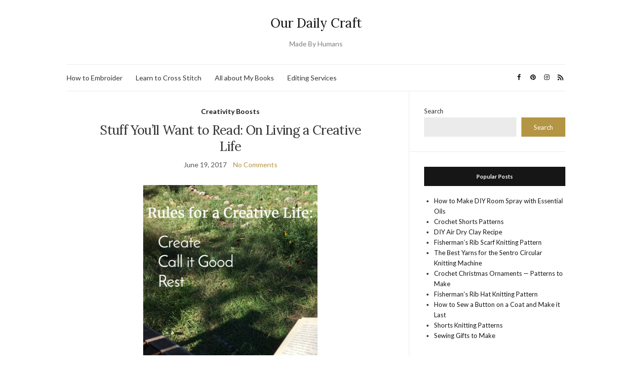

--- FILE ---
content_type: text/html; charset=UTF-8
request_url: https://www.ourdailycraft.com/2017/06/19/stuff-youll-want-read-living-creative-life/
body_size: 20791
content:
<!doctype html>
<html lang="en-US">
<head>
	<meta charset="UTF-8">
	<meta name="viewport" content="width=device-width, initial-scale=1">
	<link rel="profile" href="http://gmpg.org/xfn/11">
	<link rel="pingback" href="https://www.ourdailycraft.com/xmlrpc.php">

	<meta name='robots' content='index, follow, max-image-preview:large, max-snippet:-1, max-video-preview:-1' />

	<!-- This site is optimized with the Yoast SEO plugin v26.5 - https://yoast.com/wordpress/plugins/seo/ -->
	<title>Stuff You&#039;ll Want to Read: On Living a Creative Life - Our Daily Craft</title>
	<meta name="description" content="These great reads will keep you inspired about living a creative life and remind you you shouldn&#039;t care what anyone thinks about your work (including you)." />
	<link rel="canonical" href="https://www.ourdailycraft.com/2017/06/19/stuff-youll-want-read-living-creative-life/" />
	<meta property="og:locale" content="en_US" />
	<meta property="og:type" content="article" />
	<meta property="og:title" content="Stuff You&#039;ll Want to Read: On Living a Creative Life - Our Daily Craft" />
	<meta property="og:description" content="These great reads will keep you inspired about living a creative life and remind you you shouldn&#039;t care what anyone thinks about your work (including you)." />
	<meta property="og:url" content="https://www.ourdailycraft.com/2017/06/19/stuff-youll-want-read-living-creative-life/" />
	<meta property="og:site_name" content="Our Daily Craft" />
	<meta property="article:publisher" content="http://facebook.com/OurDailyCraft" />
	<meta property="article:published_time" content="2017-06-19T17:28:07+00:00" />
	<meta property="article:modified_time" content="2018-03-14T14:59:51+00:00" />
	<meta property="og:image" content="https://www.ourdailycraft.com/wp-content/uploads/2017/06/creative-life.jpg" />
	<meta property="og:image:width" content="798" />
	<meta property="og:image:height" content="1065" />
	<meta property="og:image:type" content="image/jpeg" />
	<meta name="author" content="Sarah White" />
	<meta name="twitter:card" content="summary_large_image" />
	<meta name="twitter:creator" content="@Sarah_E_White" />
	<meta name="twitter:site" content="@Sarah_E_White" />
	<meta name="twitter:label1" content="Written by" />
	<meta name="twitter:data1" content="Sarah White" />
	<meta name="twitter:label2" content="Est. reading time" />
	<meta name="twitter:data2" content="3 minutes" />
	<script type="application/ld+json" class="yoast-schema-graph">{"@context":"https://schema.org","@graph":[{"@type":"WebPage","@id":"https://www.ourdailycraft.com/2017/06/19/stuff-youll-want-read-living-creative-life/","url":"https://www.ourdailycraft.com/2017/06/19/stuff-youll-want-read-living-creative-life/","name":"Stuff You'll Want to Read: On Living a Creative Life - Our Daily Craft","isPartOf":{"@id":"https://www.ourdailycraft.com/#website"},"primaryImageOfPage":{"@id":"https://www.ourdailycraft.com/2017/06/19/stuff-youll-want-read-living-creative-life/#primaryimage"},"image":{"@id":"https://www.ourdailycraft.com/2017/06/19/stuff-youll-want-read-living-creative-life/#primaryimage"},"thumbnailUrl":"https://www.ourdailycraft.com/wp-content/uploads/2017/06/creative-life.jpg","datePublished":"2017-06-19T17:28:07+00:00","dateModified":"2018-03-14T14:59:51+00:00","author":{"@id":"https://www.ourdailycraft.com/#/schema/person/afbe20a09787f600aacb7a954c7f4944"},"description":"These great reads will keep you inspired about living a creative life and remind you you shouldn't care what anyone thinks about your work (including you).","breadcrumb":{"@id":"https://www.ourdailycraft.com/2017/06/19/stuff-youll-want-read-living-creative-life/#breadcrumb"},"inLanguage":"en-US","potentialAction":[{"@type":"ReadAction","target":["https://www.ourdailycraft.com/2017/06/19/stuff-youll-want-read-living-creative-life/"]}]},{"@type":"ImageObject","inLanguage":"en-US","@id":"https://www.ourdailycraft.com/2017/06/19/stuff-youll-want-read-living-creative-life/#primaryimage","url":"https://www.ourdailycraft.com/wp-content/uploads/2017/06/creative-life.jpg","contentUrl":"https://www.ourdailycraft.com/wp-content/uploads/2017/06/creative-life.jpg","width":798,"height":1065,"caption":"Thanks for the wisdom, Glennon!"},{"@type":"BreadcrumbList","@id":"https://www.ourdailycraft.com/2017/06/19/stuff-youll-want-read-living-creative-life/#breadcrumb","itemListElement":[{"@type":"ListItem","position":1,"name":"Home","item":"https://www.ourdailycraft.com/"},{"@type":"ListItem","position":2,"name":"Stuff You&#8217;ll Want to Read: On Living a Creative Life"}]},{"@type":"WebSite","@id":"https://www.ourdailycraft.com/#website","url":"https://www.ourdailycraft.com/","name":"Our Daily Craft","description":"Made By Humans","potentialAction":[{"@type":"SearchAction","target":{"@type":"EntryPoint","urlTemplate":"https://www.ourdailycraft.com/?s={search_term_string}"},"query-input":{"@type":"PropertyValueSpecification","valueRequired":true,"valueName":"search_term_string"}}],"inLanguage":"en-US"},{"@type":"Person","@id":"https://www.ourdailycraft.com/#/schema/person/afbe20a09787f600aacb7a954c7f4944","name":"Sarah White","image":{"@type":"ImageObject","inLanguage":"en-US","@id":"https://www.ourdailycraft.com/#/schema/person/image/","url":"https://secure.gravatar.com/avatar/78761c1a8a83a4de112aa4ae873ea1dae48484b24a3a7c3ada493c51801d07b0?s=96&d=identicon&r=g","contentUrl":"https://secure.gravatar.com/avatar/78761c1a8a83a4de112aa4ae873ea1dae48484b24a3a7c3ada493c51801d07b0?s=96&d=identicon&r=g","caption":"Sarah White"},"sameAs":["http://ourdailycraft.com"],"url":"https://www.ourdailycraft.com/author/sarah/"}]}</script>
	<!-- / Yoast SEO plugin. -->


<link rel='dns-prefetch' href='//scripts.mediavine.com' />
<link rel='dns-prefetch' href='//www.ourdailycraft.com' />
<link rel='dns-prefetch' href='//www.googletagmanager.com' />
<link rel='dns-prefetch' href='//pagead2.googlesyndication.com' />
<link rel="alternate" type="application/rss+xml" title="Our Daily Craft &raquo; Feed" href="https://www.ourdailycraft.com/feed/" />
<link rel="alternate" type="application/rss+xml" title="Our Daily Craft &raquo; Comments Feed" href="https://www.ourdailycraft.com/comments/feed/" />
<link rel="alternate" type="application/rss+xml" title="Our Daily Craft &raquo; Stuff You&#8217;ll Want to Read: On Living a Creative Life Comments Feed" href="https://www.ourdailycraft.com/2017/06/19/stuff-youll-want-read-living-creative-life/feed/" />
<link rel="alternate" title="oEmbed (JSON)" type="application/json+oembed" href="https://www.ourdailycraft.com/wp-json/oembed/1.0/embed?url=https%3A%2F%2Fwww.ourdailycraft.com%2F2017%2F06%2F19%2Fstuff-youll-want-read-living-creative-life%2F" />
<link rel="alternate" title="oEmbed (XML)" type="text/xml+oembed" href="https://www.ourdailycraft.com/wp-json/oembed/1.0/embed?url=https%3A%2F%2Fwww.ourdailycraft.com%2F2017%2F06%2F19%2Fstuff-youll-want-read-living-creative-life%2F&#038;format=xml" />
<style id='wp-img-auto-sizes-contain-inline-css' type='text/css'>
img:is([sizes=auto i],[sizes^="auto," i]){contain-intrinsic-size:3000px 1500px}
/*# sourceURL=wp-img-auto-sizes-contain-inline-css */
</style>
<style id='wp-emoji-styles-inline-css' type='text/css'>

	img.wp-smiley, img.emoji {
		display: inline !important;
		border: none !important;
		box-shadow: none !important;
		height: 1em !important;
		width: 1em !important;
		margin: 0 0.07em !important;
		vertical-align: -0.1em !important;
		background: none !important;
		padding: 0 !important;
	}
/*# sourceURL=wp-emoji-styles-inline-css */
</style>
<style id='wp-block-library-inline-css' type='text/css'>
:root{--wp-block-synced-color:#7a00df;--wp-block-synced-color--rgb:122,0,223;--wp-bound-block-color:var(--wp-block-synced-color);--wp-editor-canvas-background:#ddd;--wp-admin-theme-color:#007cba;--wp-admin-theme-color--rgb:0,124,186;--wp-admin-theme-color-darker-10:#006ba1;--wp-admin-theme-color-darker-10--rgb:0,107,160.5;--wp-admin-theme-color-darker-20:#005a87;--wp-admin-theme-color-darker-20--rgb:0,90,135;--wp-admin-border-width-focus:2px}@media (min-resolution:192dpi){:root{--wp-admin-border-width-focus:1.5px}}.wp-element-button{cursor:pointer}:root .has-very-light-gray-background-color{background-color:#eee}:root .has-very-dark-gray-background-color{background-color:#313131}:root .has-very-light-gray-color{color:#eee}:root .has-very-dark-gray-color{color:#313131}:root .has-vivid-green-cyan-to-vivid-cyan-blue-gradient-background{background:linear-gradient(135deg,#00d084,#0693e3)}:root .has-purple-crush-gradient-background{background:linear-gradient(135deg,#34e2e4,#4721fb 50%,#ab1dfe)}:root .has-hazy-dawn-gradient-background{background:linear-gradient(135deg,#faaca8,#dad0ec)}:root .has-subdued-olive-gradient-background{background:linear-gradient(135deg,#fafae1,#67a671)}:root .has-atomic-cream-gradient-background{background:linear-gradient(135deg,#fdd79a,#004a59)}:root .has-nightshade-gradient-background{background:linear-gradient(135deg,#330968,#31cdcf)}:root .has-midnight-gradient-background{background:linear-gradient(135deg,#020381,#2874fc)}:root{--wp--preset--font-size--normal:16px;--wp--preset--font-size--huge:42px}.has-regular-font-size{font-size:1em}.has-larger-font-size{font-size:2.625em}.has-normal-font-size{font-size:var(--wp--preset--font-size--normal)}.has-huge-font-size{font-size:var(--wp--preset--font-size--huge)}.has-text-align-center{text-align:center}.has-text-align-left{text-align:left}.has-text-align-right{text-align:right}.has-fit-text{white-space:nowrap!important}#end-resizable-editor-section{display:none}.aligncenter{clear:both}.items-justified-left{justify-content:flex-start}.items-justified-center{justify-content:center}.items-justified-right{justify-content:flex-end}.items-justified-space-between{justify-content:space-between}.screen-reader-text{border:0;clip-path:inset(50%);height:1px;margin:-1px;overflow:hidden;padding:0;position:absolute;width:1px;word-wrap:normal!important}.screen-reader-text:focus{background-color:#ddd;clip-path:none;color:#444;display:block;font-size:1em;height:auto;left:5px;line-height:normal;padding:15px 23px 14px;text-decoration:none;top:5px;width:auto;z-index:100000}html :where(.has-border-color){border-style:solid}html :where([style*=border-top-color]){border-top-style:solid}html :where([style*=border-right-color]){border-right-style:solid}html :where([style*=border-bottom-color]){border-bottom-style:solid}html :where([style*=border-left-color]){border-left-style:solid}html :where([style*=border-width]){border-style:solid}html :where([style*=border-top-width]){border-top-style:solid}html :where([style*=border-right-width]){border-right-style:solid}html :where([style*=border-bottom-width]){border-bottom-style:solid}html :where([style*=border-left-width]){border-left-style:solid}html :where(img[class*=wp-image-]){height:auto;max-width:100%}:where(figure){margin:0 0 1em}html :where(.is-position-sticky){--wp-admin--admin-bar--position-offset:var(--wp-admin--admin-bar--height,0px)}@media screen and (max-width:600px){html :where(.is-position-sticky){--wp-admin--admin-bar--position-offset:0px}}

/*# sourceURL=wp-block-library-inline-css */
</style><style id='wp-block-search-inline-css' type='text/css'>
.wp-block-search__button{margin-left:10px;word-break:normal}.wp-block-search__button.has-icon{line-height:0}.wp-block-search__button svg{height:1.25em;min-height:24px;min-width:24px;width:1.25em;fill:currentColor;vertical-align:text-bottom}:where(.wp-block-search__button){border:1px solid #ccc;padding:6px 10px}.wp-block-search__inside-wrapper{display:flex;flex:auto;flex-wrap:nowrap;max-width:100%}.wp-block-search__label{width:100%}.wp-block-search.wp-block-search__button-only .wp-block-search__button{box-sizing:border-box;display:flex;flex-shrink:0;justify-content:center;margin-left:0;max-width:100%}.wp-block-search.wp-block-search__button-only .wp-block-search__inside-wrapper{min-width:0!important;transition-property:width}.wp-block-search.wp-block-search__button-only .wp-block-search__input{flex-basis:100%;transition-duration:.3s}.wp-block-search.wp-block-search__button-only.wp-block-search__searchfield-hidden,.wp-block-search.wp-block-search__button-only.wp-block-search__searchfield-hidden .wp-block-search__inside-wrapper{overflow:hidden}.wp-block-search.wp-block-search__button-only.wp-block-search__searchfield-hidden .wp-block-search__input{border-left-width:0!important;border-right-width:0!important;flex-basis:0;flex-grow:0;margin:0;min-width:0!important;padding-left:0!important;padding-right:0!important;width:0!important}:where(.wp-block-search__input){appearance:none;border:1px solid #949494;flex-grow:1;font-family:inherit;font-size:inherit;font-style:inherit;font-weight:inherit;letter-spacing:inherit;line-height:inherit;margin-left:0;margin-right:0;min-width:3rem;padding:8px;text-decoration:unset!important;text-transform:inherit}:where(.wp-block-search__button-inside .wp-block-search__inside-wrapper){background-color:#fff;border:1px solid #949494;box-sizing:border-box;padding:4px}:where(.wp-block-search__button-inside .wp-block-search__inside-wrapper) .wp-block-search__input{border:none;border-radius:0;padding:0 4px}:where(.wp-block-search__button-inside .wp-block-search__inside-wrapper) .wp-block-search__input:focus{outline:none}:where(.wp-block-search__button-inside .wp-block-search__inside-wrapper) :where(.wp-block-search__button){padding:4px 8px}.wp-block-search.aligncenter .wp-block-search__inside-wrapper{margin:auto}.wp-block[data-align=right] .wp-block-search.wp-block-search__button-only .wp-block-search__inside-wrapper{float:right}
/*# sourceURL=https://www.ourdailycraft.com/wp-includes/blocks/search/style.min.css */
</style>
<style id='global-styles-inline-css' type='text/css'>
:root{--wp--preset--aspect-ratio--square: 1;--wp--preset--aspect-ratio--4-3: 4/3;--wp--preset--aspect-ratio--3-4: 3/4;--wp--preset--aspect-ratio--3-2: 3/2;--wp--preset--aspect-ratio--2-3: 2/3;--wp--preset--aspect-ratio--16-9: 16/9;--wp--preset--aspect-ratio--9-16: 9/16;--wp--preset--color--black: #000000;--wp--preset--color--cyan-bluish-gray: #abb8c3;--wp--preset--color--white: #ffffff;--wp--preset--color--pale-pink: #f78da7;--wp--preset--color--vivid-red: #cf2e2e;--wp--preset--color--luminous-vivid-orange: #ff6900;--wp--preset--color--luminous-vivid-amber: #fcb900;--wp--preset--color--light-green-cyan: #7bdcb5;--wp--preset--color--vivid-green-cyan: #00d084;--wp--preset--color--pale-cyan-blue: #8ed1fc;--wp--preset--color--vivid-cyan-blue: #0693e3;--wp--preset--color--vivid-purple: #9b51e0;--wp--preset--gradient--vivid-cyan-blue-to-vivid-purple: linear-gradient(135deg,rgb(6,147,227) 0%,rgb(155,81,224) 100%);--wp--preset--gradient--light-green-cyan-to-vivid-green-cyan: linear-gradient(135deg,rgb(122,220,180) 0%,rgb(0,208,130) 100%);--wp--preset--gradient--luminous-vivid-amber-to-luminous-vivid-orange: linear-gradient(135deg,rgb(252,185,0) 0%,rgb(255,105,0) 100%);--wp--preset--gradient--luminous-vivid-orange-to-vivid-red: linear-gradient(135deg,rgb(255,105,0) 0%,rgb(207,46,46) 100%);--wp--preset--gradient--very-light-gray-to-cyan-bluish-gray: linear-gradient(135deg,rgb(238,238,238) 0%,rgb(169,184,195) 100%);--wp--preset--gradient--cool-to-warm-spectrum: linear-gradient(135deg,rgb(74,234,220) 0%,rgb(151,120,209) 20%,rgb(207,42,186) 40%,rgb(238,44,130) 60%,rgb(251,105,98) 80%,rgb(254,248,76) 100%);--wp--preset--gradient--blush-light-purple: linear-gradient(135deg,rgb(255,206,236) 0%,rgb(152,150,240) 100%);--wp--preset--gradient--blush-bordeaux: linear-gradient(135deg,rgb(254,205,165) 0%,rgb(254,45,45) 50%,rgb(107,0,62) 100%);--wp--preset--gradient--luminous-dusk: linear-gradient(135deg,rgb(255,203,112) 0%,rgb(199,81,192) 50%,rgb(65,88,208) 100%);--wp--preset--gradient--pale-ocean: linear-gradient(135deg,rgb(255,245,203) 0%,rgb(182,227,212) 50%,rgb(51,167,181) 100%);--wp--preset--gradient--electric-grass: linear-gradient(135deg,rgb(202,248,128) 0%,rgb(113,206,126) 100%);--wp--preset--gradient--midnight: linear-gradient(135deg,rgb(2,3,129) 0%,rgb(40,116,252) 100%);--wp--preset--font-size--small: 13px;--wp--preset--font-size--medium: 20px;--wp--preset--font-size--large: 36px;--wp--preset--font-size--x-large: 42px;--wp--preset--spacing--20: 0.44rem;--wp--preset--spacing--30: 0.67rem;--wp--preset--spacing--40: 1rem;--wp--preset--spacing--50: 1.5rem;--wp--preset--spacing--60: 2.25rem;--wp--preset--spacing--70: 3.38rem;--wp--preset--spacing--80: 5.06rem;--wp--preset--shadow--natural: 6px 6px 9px rgba(0, 0, 0, 0.2);--wp--preset--shadow--deep: 12px 12px 50px rgba(0, 0, 0, 0.4);--wp--preset--shadow--sharp: 6px 6px 0px rgba(0, 0, 0, 0.2);--wp--preset--shadow--outlined: 6px 6px 0px -3px rgb(255, 255, 255), 6px 6px rgb(0, 0, 0);--wp--preset--shadow--crisp: 6px 6px 0px rgb(0, 0, 0);}:where(.is-layout-flex){gap: 0.5em;}:where(.is-layout-grid){gap: 0.5em;}body .is-layout-flex{display: flex;}.is-layout-flex{flex-wrap: wrap;align-items: center;}.is-layout-flex > :is(*, div){margin: 0;}body .is-layout-grid{display: grid;}.is-layout-grid > :is(*, div){margin: 0;}:where(.wp-block-columns.is-layout-flex){gap: 2em;}:where(.wp-block-columns.is-layout-grid){gap: 2em;}:where(.wp-block-post-template.is-layout-flex){gap: 1.25em;}:where(.wp-block-post-template.is-layout-grid){gap: 1.25em;}.has-black-color{color: var(--wp--preset--color--black) !important;}.has-cyan-bluish-gray-color{color: var(--wp--preset--color--cyan-bluish-gray) !important;}.has-white-color{color: var(--wp--preset--color--white) !important;}.has-pale-pink-color{color: var(--wp--preset--color--pale-pink) !important;}.has-vivid-red-color{color: var(--wp--preset--color--vivid-red) !important;}.has-luminous-vivid-orange-color{color: var(--wp--preset--color--luminous-vivid-orange) !important;}.has-luminous-vivid-amber-color{color: var(--wp--preset--color--luminous-vivid-amber) !important;}.has-light-green-cyan-color{color: var(--wp--preset--color--light-green-cyan) !important;}.has-vivid-green-cyan-color{color: var(--wp--preset--color--vivid-green-cyan) !important;}.has-pale-cyan-blue-color{color: var(--wp--preset--color--pale-cyan-blue) !important;}.has-vivid-cyan-blue-color{color: var(--wp--preset--color--vivid-cyan-blue) !important;}.has-vivid-purple-color{color: var(--wp--preset--color--vivid-purple) !important;}.has-black-background-color{background-color: var(--wp--preset--color--black) !important;}.has-cyan-bluish-gray-background-color{background-color: var(--wp--preset--color--cyan-bluish-gray) !important;}.has-white-background-color{background-color: var(--wp--preset--color--white) !important;}.has-pale-pink-background-color{background-color: var(--wp--preset--color--pale-pink) !important;}.has-vivid-red-background-color{background-color: var(--wp--preset--color--vivid-red) !important;}.has-luminous-vivid-orange-background-color{background-color: var(--wp--preset--color--luminous-vivid-orange) !important;}.has-luminous-vivid-amber-background-color{background-color: var(--wp--preset--color--luminous-vivid-amber) !important;}.has-light-green-cyan-background-color{background-color: var(--wp--preset--color--light-green-cyan) !important;}.has-vivid-green-cyan-background-color{background-color: var(--wp--preset--color--vivid-green-cyan) !important;}.has-pale-cyan-blue-background-color{background-color: var(--wp--preset--color--pale-cyan-blue) !important;}.has-vivid-cyan-blue-background-color{background-color: var(--wp--preset--color--vivid-cyan-blue) !important;}.has-vivid-purple-background-color{background-color: var(--wp--preset--color--vivid-purple) !important;}.has-black-border-color{border-color: var(--wp--preset--color--black) !important;}.has-cyan-bluish-gray-border-color{border-color: var(--wp--preset--color--cyan-bluish-gray) !important;}.has-white-border-color{border-color: var(--wp--preset--color--white) !important;}.has-pale-pink-border-color{border-color: var(--wp--preset--color--pale-pink) !important;}.has-vivid-red-border-color{border-color: var(--wp--preset--color--vivid-red) !important;}.has-luminous-vivid-orange-border-color{border-color: var(--wp--preset--color--luminous-vivid-orange) !important;}.has-luminous-vivid-amber-border-color{border-color: var(--wp--preset--color--luminous-vivid-amber) !important;}.has-light-green-cyan-border-color{border-color: var(--wp--preset--color--light-green-cyan) !important;}.has-vivid-green-cyan-border-color{border-color: var(--wp--preset--color--vivid-green-cyan) !important;}.has-pale-cyan-blue-border-color{border-color: var(--wp--preset--color--pale-cyan-blue) !important;}.has-vivid-cyan-blue-border-color{border-color: var(--wp--preset--color--vivid-cyan-blue) !important;}.has-vivid-purple-border-color{border-color: var(--wp--preset--color--vivid-purple) !important;}.has-vivid-cyan-blue-to-vivid-purple-gradient-background{background: var(--wp--preset--gradient--vivid-cyan-blue-to-vivid-purple) !important;}.has-light-green-cyan-to-vivid-green-cyan-gradient-background{background: var(--wp--preset--gradient--light-green-cyan-to-vivid-green-cyan) !important;}.has-luminous-vivid-amber-to-luminous-vivid-orange-gradient-background{background: var(--wp--preset--gradient--luminous-vivid-amber-to-luminous-vivid-orange) !important;}.has-luminous-vivid-orange-to-vivid-red-gradient-background{background: var(--wp--preset--gradient--luminous-vivid-orange-to-vivid-red) !important;}.has-very-light-gray-to-cyan-bluish-gray-gradient-background{background: var(--wp--preset--gradient--very-light-gray-to-cyan-bluish-gray) !important;}.has-cool-to-warm-spectrum-gradient-background{background: var(--wp--preset--gradient--cool-to-warm-spectrum) !important;}.has-blush-light-purple-gradient-background{background: var(--wp--preset--gradient--blush-light-purple) !important;}.has-blush-bordeaux-gradient-background{background: var(--wp--preset--gradient--blush-bordeaux) !important;}.has-luminous-dusk-gradient-background{background: var(--wp--preset--gradient--luminous-dusk) !important;}.has-pale-ocean-gradient-background{background: var(--wp--preset--gradient--pale-ocean) !important;}.has-electric-grass-gradient-background{background: var(--wp--preset--gradient--electric-grass) !important;}.has-midnight-gradient-background{background: var(--wp--preset--gradient--midnight) !important;}.has-small-font-size{font-size: var(--wp--preset--font-size--small) !important;}.has-medium-font-size{font-size: var(--wp--preset--font-size--medium) !important;}.has-large-font-size{font-size: var(--wp--preset--font-size--large) !important;}.has-x-large-font-size{font-size: var(--wp--preset--font-size--x-large) !important;}
/*# sourceURL=global-styles-inline-css */
</style>

<style id='classic-theme-styles-inline-css' type='text/css'>
/*! This file is auto-generated */
.wp-block-button__link{color:#fff;background-color:#32373c;border-radius:9999px;box-shadow:none;text-decoration:none;padding:calc(.667em + 2px) calc(1.333em + 2px);font-size:1.125em}.wp-block-file__button{background:#32373c;color:#fff;text-decoration:none}
/*# sourceURL=/wp-includes/css/classic-themes.min.css */
</style>
<link rel='preload' as='style' onload="this.rel='stylesheet'" id='olsen-light-google-font-css' href='https://fonts.googleapis.com/css?family=Lora%3A400%2C700%2C400italic%2C700italic%7CLato%3A400%2C400italic%2C700%2C700italic&#038;display=swap&#038;ver=6.9' type='text/css' media='all' />
<link rel='stylesheet' id='olsen-icons-css' href='https://www.ourdailycraft.com/wp-content/themes/olsen-light/vendor/olsen-icons/css/olsen-icons.min.css?ver=1.7.1' type='text/css' media='all' />
<link rel='stylesheet' id='simple-lightbox-css' href='https://www.ourdailycraft.com/wp-content/themes/olsen-light/vendor/simple-lightbox/simple-lightbox.min.css?ver=2.7.0' type='text/css' media='all' />
<link rel='stylesheet' id='olsen-light-style-css' href='https://www.ourdailycraft.com/wp-content/themes/olsen-light/style.min.css?ver=1.7.1' type='text/css' media='all' />
<link rel='stylesheet' id='font-awesome-css' href='https://www.ourdailycraft.com/wp-content/plugins/wp-affiliate-disclosure/assets/css/font-awesome.min.css?ver=4.7.0' type='text/css' media='all' />
<link rel='stylesheet' id='wp-affiliate-disclosure-css' href='https://www.ourdailycraft.com/wp-content/plugins/wp-affiliate-disclosure/assets/css/core.css?ver=1.2.10' type='text/css' media='all' />
<script type="text/javascript" async="async" fetchpriority="high" data-noptimize="1" data-cfasync="false" src="https://scripts.mediavine.com/tags/4a7124fb-6b89-4d3e-8dec-493f28220904.js?ver=6.9" id="mv-script-wrapper-js"></script>
<script type="text/javascript" src="https://www.ourdailycraft.com/wp-includes/js/jquery/jquery.min.js?ver=3.7.1" id="jquery-core-js"></script>
<script type="text/javascript" src="https://www.ourdailycraft.com/wp-includes/js/jquery/jquery-migrate.min.js?ver=3.4.1" id="jquery-migrate-js"></script>

<!-- Google tag (gtag.js) snippet added by Site Kit -->
<!-- Google Analytics snippet added by Site Kit -->
<script type="text/javascript" src="https://www.googletagmanager.com/gtag/js?id=GT-5NX8QXK" id="google_gtagjs-js" async></script>
<script type="text/javascript" id="google_gtagjs-js-after">
/* <![CDATA[ */
window.dataLayer = window.dataLayer || [];function gtag(){dataLayer.push(arguments);}
gtag("set","linker",{"domains":["www.ourdailycraft.com"]});
gtag("js", new Date());
gtag("set", "developer_id.dZTNiMT", true);
gtag("config", "GT-5NX8QXK", {"googlesitekit_post_type":"post"});
//# sourceURL=google_gtagjs-js-after
/* ]]> */
</script>
<link rel="https://api.w.org/" href="https://www.ourdailycraft.com/wp-json/" /><link rel="alternate" title="JSON" type="application/json" href="https://www.ourdailycraft.com/wp-json/wp/v2/posts/9347" /><link rel="EditURI" type="application/rsd+xml" title="RSD" href="https://www.ourdailycraft.com/xmlrpc.php?rsd" />
<meta name="generator" content="WordPress 6.9" />
<link rel='shortlink' href='https://www.ourdailycraft.com/?p=9347' />
<meta name="generator" content="Site Kit by Google 1.170.0" /><meta name="generator" content="performance-lab 4.0.0; plugins: embed-optimizer, image-prioritizer, speculation-rules, webp-uploads">
		<script type="text/javascript" async defer data-pin-color="red"  data-pin-hover="true"
			src="https://www.ourdailycraft.com/wp-content/plugins/pinterest-pin-it-button-on-image-hover-and-post/js/pinit.js"></script>
		<meta name="generator" content="webp-uploads 2.6.0">
<style type="text/css"></style><meta name="generator" content="speculation-rules 1.6.0">

<!-- Google AdSense meta tags added by Site Kit -->
<meta name="google-adsense-platform-account" content="ca-host-pub-2644536267352236">
<meta name="google-adsense-platform-domain" content="sitekit.withgoogle.com">
<!-- End Google AdSense meta tags added by Site Kit -->
<meta name="generator" content="optimization-detective 1.0.0-beta3">
<style>
#tbnwidget-5d6b0689-fdbf-4c76-babf-40fb1f89938d, #tbnwidget-138541a3-62c3-4568-bea7-d9410fa4358e{margin-bottom:0;}
.content-widget.content-widget-before{padding:0;background:none;}
.content-widget.content-widget-after{padding:0;background:none;}
</style><meta name="generator" content="embed-optimizer 1.0.0-beta2">
<meta name="generator" content="image-prioritizer 1.0.0-beta2">

<!-- Google AdSense snippet added by Site Kit -->
<script type="text/javascript" async="async" src="https://pagead2.googlesyndication.com/pagead/js/adsbygoogle.js?client=ca-pub-4570963344449553&amp;host=ca-host-pub-2644536267352236" crossorigin="anonymous"></script>

<!-- End Google AdSense snippet added by Site Kit -->
<link rel="icon" href="https://www.ourdailycraft.com/wp-content/uploads/2017/06/cropped-odc-logo-32x32.jpg" sizes="32x32" />
<link rel="icon" href="https://www.ourdailycraft.com/wp-content/uploads/2017/06/cropped-odc-logo-192x192.jpg" sizes="192x192" />
<link rel="apple-touch-icon" href="https://www.ourdailycraft.com/wp-content/uploads/2017/06/cropped-odc-logo-180x180.jpg" />
<meta name="msapplication-TileImage" content="https://www.ourdailycraft.com/wp-content/uploads/2017/06/cropped-odc-logo-270x270.jpg" />
		<style type="text/css" id="wp-custom-css">
			body {
  font-size: 18px;
}

@media (max-width: 979px) {
    .x-container {
        display: flex;
        flex-flow: column wrap;
    }
    .x-container .x-sidebar {
        order: 1;
    }
    .x-container .x-main {
        order: 2;
    }
}		</style>
		<meta data-pso-pv="1.2.1" data-pso-pt="singlePost" data-pso-th="9e4850b4a2be4f3f7127affd5a35d980"><script pagespeed_no_defer="" data-pso-version="20160203_100943">window.dynamicgoogletags={config:[]};dynamicgoogletags.config=["ca-pub-4570963344449553",,[],,,,,,,,,,0.001,"http://www.ourdailycraft.com"];(function(){var e=this,g=function(a){var b=typeof a;if("object"==b)if(a){if(a instanceof Array)return"array";if(a instanceof Object)return b;var c=Object.prototype.toString.call(a);if("[object Window]"==c)return"object";if("[object Array]"==c||"number"==typeof a.length&&"undefined"!=typeof a.splice&&"undefined"!=typeof a.propertyIsEnumerable&&!a.propertyIsEnumerable("splice"))return"array";if("[object Function]"==c||"undefined"!=typeof a.call&&"undefined"!=typeof a.propertyIsEnumerable&&!a.propertyIsEnumerable("call"))return"function"}else return"null";
else if("function"==b&&"undefined"==typeof a.call)return"object";return b};var k=String.prototype.trim?function(a){return a.trim()}:function(a){return a.replace(/^[\s\xa0]+|[\s\xa0]+$/g,"")},n=function(a,b){return a<b?-1:a>b?1:0};var p;a:{var q=e.navigator;if(q){var r=q.userAgent;if(r){p=r;break a}}p=""};var t=-1!=p.indexOf("Opera")||-1!=p.indexOf("OPR"),u=-1!=p.indexOf("Trident")||-1!=p.indexOf("MSIE"),v=-1!=p.indexOf("Edge"),w=-1!=p.indexOf("Gecko")&&!(-1!=p.toLowerCase().indexOf("webkit")&&-1==p.indexOf("Edge"))&&!(-1!=p.indexOf("Trident")||-1!=p.indexOf("MSIE"))&&-1==p.indexOf("Edge"),x=-1!=p.toLowerCase().indexOf("webkit")&&-1==p.indexOf("Edge"),y=function(){var a=p;if(w)return/rv\:([^\);]+)(\)|;)/.exec(a);if(v)return/Edge\/([\d\.]+)/.exec(a);if(u)return/\b(?:MSIE|rv)[: ]([^\);]+)(\)|;)/.exec(a);
if(x)return/WebKit\/(\S+)/.exec(a)},z=function(){var a=e.document;return a?a.documentMode:void 0},A=function(){if(t&&e.opera){var a;var b=e.opera.version;try{a=b()}catch(c){a=b}return a}a="";(b=y())&&(a=b?b[1]:"");return u&&(b=z(),null!=b&&b>parseFloat(a))?String(b):a}(),B={},C=function(a){if(!B[a]){for(var b=0,c=k(String(A)).split("."),d=k(String(a)).split("."),h=Math.max(c.length,d.length),f=0;0==b&&f<h;f++){var F=c[f]||"",Q=d[f]||"",R=RegExp("(\\d*)(\\D*)","g"),S=RegExp("(\\d*)(\\D*)","g");do{var l=
R.exec(F)||["","",""],m=S.exec(Q)||["","",""];if(0==l[0].length&&0==m[0].length)break;b=n(0==l[1].length?0:parseInt(l[1],10),0==m[1].length?0:parseInt(m[1],10))||n(0==l[2].length,0==m[2].length)||n(l[2],m[2])}while(0==b)}B[a]=0<=b}},D=e.document,E=D&&u?z()||("CSS1Compat"==D.compatMode?parseInt(A,10):5):void 0;var G=function(){},H=[],I=function(a,b){if(b<a.f){var c=b+a.c,d=a.a[c];return d===H?a.a[c]=[]:d}d=a.b[b];return d===H?a.b[b]=[]:d};G.prototype.toString=function(){return this.a.toString()};var K=function(a){var b=a;a=J;b||(b=[]);this.c=-1;this.a=b;a:{if(this.a.length){var b=this.a.length-1,c=this.a[b];if(c&&"object"==typeof c&&"array"!=g(c)){this.f=b-this.c;this.b=c;break a}}this.f=Number.MAX_VALUE}if(a)for(b=0;b<a.length;b++)c=a[b],c<this.f?(c+=this.c,this.a[c]=this.a[c]||H):this.b[c]=this.b[c]||H};
(function(){function a(){}a.prototype=G.prototype;K.m=G.prototype;K.prototype=new a;K.l=function(a,c,d){for(var h=Array(arguments.length-2),f=2;f<arguments.length;f++)h[f-2]=arguments[f];return G.prototype[c].apply(a,h)}})();var J=[3];var L=function(a,b){for(var c in a)Object.prototype.hasOwnProperty.call(a,c)&&b.call(void 0,a[c],c,a)};var M=function(a){var b="";L(a,function(a,d){if(0===a||a)b+="&"+d+"="+encodeURIComponent(String(a))});return b};var N;if(!(N=!w&&!u)){var O;if(O=u)O=9<=+E;N=O}N||w&&C("1.9.1");u&&C("9");var P=window;var T;T=new function(){this.g="http"+("http:"===P.location.protocol?"":"s")+"://pagead2.googlesyndication.com/pagead/gen_204?id=";this.i=.01;this.j=Math.random()};var U=function(){this.document=document},V=function(a,b,c){a=a.document.getElementsByTagName(b);for(b=0;b<a.length;++b)if(a[b].hasAttribute(c))return a[b].getAttribute(c);return null};var W=function(){var a=window;return a.dynamicgoogletags=a.dynamicgoogletags||{}};var X=function(){var a=W().config;if(a){var b=new U,a=new K(a),c=I(a,13);if(c){var d={};d.wpc=I(a,1);d.sv=V(b,"script","data-pso-version");d.tn=V(b,"meta","data-pso-pt");d.th=V(b,"meta","data-pso-th");d.w=0<window.innerWidth?window.innerWidth:null;d.h=0<window.innerHeight?window.innerHeight:null;try{if(T.j<(c||T.i)){var h=T.g+"pso_unknown"+M(d),b=h=h.substring(0,2E3);e.google_image_requests||(e.google_image_requests=[]);var f=e.document.createElement("img");f.src=b;e.google_image_requests.push(f)}}catch(F){}}}W().loaded=
!0};var Y=window;Y.addEventListener?Y.addEventListener("load",X,!1):Y.attachEvent&&Y.attachEvent("onload",X);})();
</script>	<script>
  (function(w, d, t, h, s, n) {
    w.FlodeskObject = n;
    var fn = function() {
      (w[n].q = w[n].q || []).push(arguments);
    };
    w[n] = w[n] || fn;
    var f = d.getElementsByTagName(t)[0];
    var v = '?v=' + Math.floor(new Date().getTime() / (120 * 1000)) * 60;
    var sm = d.createElement(t);
    sm.async = true;
    sm.type = 'module';
    sm.src = h + s + '.mjs' + v;
    f.parentNode.insertBefore(sm, f);
    var sn = d.createElement(t);
    sn.async = true;
    sn.noModule = true;
    sn.src = h + s + '.js' + v;
    f.parentNode.insertBefore(sn, f);
  })(window, document, 'script', 'https://assets.flodesk.com', '/universal', 'fd');
</script>
<script>
  window.fd('form', {
    formId: '65cc024f632d5b043afdb91e'
  });
</script>
</head>
<body class="wp-singular post-template-default single single-post postid-9347 single-format-standard wp-theme-olsen-light grow-content-body" itemscope="itemscope" itemtype="http://schema.org/WebPage">
<div><a class="skip-link sr-only sr-only-focusable" href="#site-content">Skip to the content</a></div>

<div id="page">

	
	<div class="container">
		<div class="row">
			<div class="col-12">

				<header id="masthead" class="site-header group" role="banner" itemscope="itemscope" itemtype="http://schema.org/Organization">

					<div class="site-logo">
						<div itemprop="name">
							<a itemprop="url" href="https://www.ourdailycraft.com">
																	Our Daily Craft															</a>
						</div>

													<p class="tagline">Made By Humans</p>
											</div><!-- /site-logo -->

					<div class="site-bar">
						<nav class="nav" role="navigation" itemscope="itemscope" itemtype="http://schema.org/SiteNavigationElement">
							<ul id="menu-top" class="navigation"><li id="menu-item-12357" class="menu-item menu-item-type-post_type menu-item-object-page menu-item-12357"><a href="https://www.ourdailycraft.com/how-to-embroider-embroidery-stitches-and-tips/">How to Embroider</a></li>
<li id="menu-item-12560" class="menu-item menu-item-type-post_type menu-item-object-page menu-item-12560"><a href="https://www.ourdailycraft.com/learn-to-cross-stitch/">Learn to Cross Stitch</a></li>
<li id="menu-item-10351" class="menu-item menu-item-type-post_type menu-item-object-page menu-item-10351"><a href="https://www.ourdailycraft.com/about/">All about My Books</a></li>
<li id="menu-item-10350" class="menu-item menu-item-type-post_type menu-item-object-page menu-item-10350"><a href="https://www.ourdailycraft.com/editing-services/">Editing Services</a></li>
</ul>
							<a class="mobile-nav-trigger" href="#mobilemenu"><i class="olsen-icons olsen-icons-bars"></i> Menu</a>
						</nav>
														<nav class="mobile-nav-location" role="navigation">
									<ul id="menu-top-1" class="mobile-navigation"><li class="menu-item menu-item-type-post_type menu-item-object-page menu-item-12357"><a href="https://www.ourdailycraft.com/how-to-embroider-embroidery-stitches-and-tips/">How to Embroider</a></li>
<li class="menu-item menu-item-type-post_type menu-item-object-page menu-item-12560"><a href="https://www.ourdailycraft.com/learn-to-cross-stitch/">Learn to Cross Stitch</a></li>
<li class="menu-item menu-item-type-post_type menu-item-object-page menu-item-10351"><a href="https://www.ourdailycraft.com/about/">All about My Books</a></li>
<li class="menu-item menu-item-type-post_type menu-item-object-page menu-item-10350"><a href="https://www.ourdailycraft.com/editing-services/">Editing Services</a></li>
</ul>								</nav>
													<div id="mobilemenu"></div>

						
							<div class="site-tools ">

										<ul class="socials">
			<li><a href="http://facebook.com/OurDailyCraft" target="_blank" rel="noopener"><i class="olsen-icons olsen-icons-facebook"></i></a></li><li><a href="http://pinterest.com/ourdailycraft" target="_blank" rel="noopener"><i class="olsen-icons olsen-icons-pinterest"></i></a></li><li><a href="http://instagram.com/ourdailycraft" target="_blank" rel="noopener"><i class="olsen-icons olsen-icons-instagram"></i></a></li>							<li><a href="https://www.ourdailycraft.com/feed/" target="_blank" rel="noopener"><i class="olsen-icons olsen-icons-rss"></i></a></li>
					</ul>
		
								
							</div><!-- /site-tools -->
					</div><!-- /site-bar -->

				</header>

				
				<div id="site-content">

<div class="row">

	<div class="col-lg-8 col-12">
		<main id="content" role="main" itemprop="mainContentOfPage" itemscope="itemscope" itemtype="http://schema.org/Blog">
			<div class="row">
				<div class="col-12">

											<article id="entry-9347" class="entry post-9347 post type-post status-publish format-standard has-post-thumbnail hentry category-creativity-boosts-2 tag-creativity tag-living-a-creative-life tag-reading mv-content-wrapper grow-content-main" itemscope="itemscope" itemtype="http://schema.org/BlogPosting" itemprop="blogPost">

							<div class="entry-meta entry-meta-top">
								<p class="entry-categories">
									<a href="https://www.ourdailycraft.com/category/creativity-boosts-2/" rel="category tag">Creativity Boosts</a>								</p>
							</div>

							<h1 class="entry-title" itemprop="headline">
								Stuff You&#8217;ll Want to Read: On Living a Creative Life							</h1>

							<div class="entry-meta entry-meta-bottom">
								<time class="entry-date" itemprop="datePublished" datetime="2017-06-19T12:28:07-05:00">June 19, 2017</time>

								<a href="https://www.ourdailycraft.com/2017/06/19/stuff-youll-want-read-living-creative-life/#respond" class="entry-comments-no ">No Comments</a>
							</div>

															<div class="entry-featured">
									<a class="ci-lightbox" href="https://www.ourdailycraft.com/wp-content/uploads/2017/06/creative-life.jpg">
										<img data-od-removed-fetchpriority="high" data-od-replaced-sizes="(max-width: 353px) 100vw, 353px" data-od-xpath="/HTML/BODY/DIV[@id=&apos;page&apos;]/*[1][self::DIV]/*[1][self::DIV]/*[1][self::DIV]/*[2][self::DIV]/*[1][self::DIV]/*[1][self::DIV]/*[1][self::MAIN]/*[1][self::DIV]/*[1][self::DIV]/*[1][self::ARTICLE]/*[4][self::DIV]/*[1][self::A]/*[1][self::IMG]" width="353" height="471" src="https://www.ourdailycraft.com/wp-content/uploads/2017/06/creative-life.jpg" class="attachment-post-thumbnail size-post-thumbnail wp-post-image" alt="rules for living a creative life" itemprop="image" decoding="async"  srcset="https://www.ourdailycraft.com/wp-content/uploads/2017/06/creative-life.jpg 798w, https://www.ourdailycraft.com/wp-content/uploads/2017/06/creative-life-40x53.jpg 40w, https://www.ourdailycraft.com/wp-content/uploads/2017/06/creative-life-620x827.jpg 620w, https://www.ourdailycraft.com/wp-content/uploads/2017/06/creative-life-768x1025.jpg 768w" sizes="(782px &lt; width) 353px, (max-width: 353px) 100vw, 353px" />									</a>
								</div>
							

							<div class="entry-content" itemprop="text">
								<br>
<div id="wpadc-wrapper" class="wpadc-wrapper-class  wpadc-selected-before-content wpadc-rule-10064">
<p>Affiliate links may be included for your convenience. View our <a href="\&quot;https://www.ourdailycraft.com/our-daily-craft-privacy-policy/\&quot;">privacy and affiliates policy</a> for details.</p>
</div>
<p>		I read a lot of stuff every week and it seemed like this week in particular there was a lot of good stuff about living a creative life and just having the right attitude about things that I thought was valuable and worth sharing. I&#8217;d love to know what you&#8217;re reading, too!</p>
<h2>That&#8217;s Not Your Job</h2>
<figure id="attachment_9348" aria-describedby="caption-attachment-9348" style="width: 798px" class="wp-caption aligncenter"><a href="https://www.ourdailycraft.com/wp-content/uploads/2017/06/creative-life.jpg" data-lightbox="gal[9347]"><img data-od-replaced-sizes="(max-width: 798px) 100vw, 798px" data-od-xpath="/HTML/BODY/DIV[@id=&apos;page&apos;]/*[1][self::DIV]/*[1][self::DIV]/*[1][self::DIV]/*[2][self::DIV]/*[1][self::DIV]/*[1][self::DIV]/*[1][self::MAIN]/*[1][self::DIV]/*[1][self::DIV]/*[1][self::ARTICLE]/*[5][self::DIV]/*[5][self::FIGURE]/*[1][self::A]/*[1][self::IMG]" decoding="async" class="size-full wp-image-9348" src="https://www.ourdailycraft.com/wp-content/uploads/2017/06/creative-life.jpg" alt="rules for living a creative life" width="798" height="1065" srcset="https://www.ourdailycraft.com/wp-content/uploads/2017/06/creative-life.jpg 798w, https://www.ourdailycraft.com/wp-content/uploads/2017/06/creative-life-40x53.jpg 40w, https://www.ourdailycraft.com/wp-content/uploads/2017/06/creative-life-620x827.jpg 620w, https://www.ourdailycraft.com/wp-content/uploads/2017/06/creative-life-768x1025.jpg 768w" sizes="(782px &lt; width) 235px, (max-width: 798px) 100vw, 798px" /></a><figcaption id="caption-attachment-9348" class="wp-caption-text">Thanks for the wisdom, Glennon!</figcaption></figure>
<p>There were two pieces I read a few days apart that I wish I could send to everyone who sends their creative stuff out into the world.</p>
<p>First I saw Glennon Doyle&#8217;s <a href="http://momastery.com/blog/2016/01/20/three-rules-for-a-creative-life/">Three Rules for Surviving a Creative Life</a>, which says that if you&#8217;re exhausting yourself paying attention to what people think of you&#8217;re creations, you&#8217;re not doing your job.</p>
<p>All we creative people are here to do is make the thing and put it out in the world. Monitoring, or getting worked up about, or trying to defend ourselves and our work from other people&#8217;s reactions is not in our job description.</p>
<p>So: create, call it good, rest.</p>
<p>That&#8217;s all we have to do.</p>
<p>Carl Richards, writing in the <em>New York Times</em>, used some of the same sort of language, officially <a href="https://www.nytimes.com/2017/06/13/your-money/free-yourself-of-your-harshest-critic-and-plow-ahead.html?smid=fb-nytimes&amp;smtyp=cur&amp;smvar=wkndst&amp;_r=0">firing people from the job of judging</a> their own work:</p>
<blockquote><p>When you finish creating something and you start to wonder if it’s any good … nope! Don’t try to answer. You no longer get to decide.</p></blockquote>
<p>The reason we shouldn&#8217;t bother to judge our own work is that we&#8217;re terrible at knowing what&#8217;s going to bomb and what&#8217;s going to be well-received, so all we can do is try our best and then try again.</p>
<p>That means we&#8217;re free from both judging ourselves and our work and paying any attention to what other people think of it as well.</p>
<p>How great would <em>that</em> be? (Thanks for sharing this one, Aaron!)</p>
<h2>How to Get Your Shit Together</h2>
<p>My friend <a href="http://www.carolinacollegebound.com/">Heidi</a> shared another great post from Educate Inspire Change about the hard truths of life you need to know if you&#8217;re <a href="http://educateinspirechange.org/spirituality/8-brutally-honest-truths-need-hear-want-get-shit-together/">ever going to get your shit together</a> (or grow up, whichever way you want to put it).</p>
<p>I know a lot of these but need <em>constant</em> reminders on some of them, such as that spending too much time on social is going to ruin us. Other great tips: avoiding risk is actually really risky, people will hate you no matter what you do, but most people aren&#8217;t thinking about you at all so don&#8217;t let their reactions keep you from doing what you want.</p>
<p>Important not just for living a creative life, but a good life.</p>
<h2>Building Your Power Posse</h2>
<p><a href="https://eileenbjennings.com/">Eileen</a> pointed out this great article on Thrive Global about the <a href="https://journal.thriveglobal.com/5-people-to-include-in-your-inner-circle-if-you-want-to-be-successful-61f913c36c26">people you need to have in your inner circle</a> to achieve the most success.</p>
<p>You&#8217;ve probably heard the idea that you are an average of the five people you spend the most time with, so it makes sense to consciously connect with people who are going to make you better.</p>
<p>The article covers lots of different people you should have in your corner, and I&#8217;m so glad to say my five (or so) <a href="https://www.ourdailycraft.com/2014/04/07/monday-inspirations-tcoyos-edition/">TCOYOS</a> women are both catalysts and cheerleaders for me, and I&#8217;m so thrilled we&#8217;re finally getting together again soon for the first time in more than a year.</p>
<p>What have you read recently that&#8217;s inspired you? Feel free to drop a link in the comments.</p>
<br><div class="tptn_counter" id="tptn_counter_9347">(Visited 173 times, 1 visits today)</div>															</div>

							<div class="entry-tags">
								<a href="https://www.ourdailycraft.com/tag/creativity/" rel="tag">creativity</a><a href="https://www.ourdailycraft.com/tag/living-a-creative-life/" rel="tag">living a creative life</a><a href="https://www.ourdailycraft.com/tag/reading/" rel="tag">reading</a>							</div>

							<div class="entry-utils group">
									<ul class="socials">
				<li><a href="https://www.facebook.com/sharer.php?u=https://www.ourdailycraft.com/2017/06/19/stuff-youll-want-read-living-creative-life/" target="_blank" rel="noopener" class="social-icon"><i class="olsen-icons olsen-icons-facebook"></i></a></li>
		<li><a href="https://twitter.com/share?url=https://www.ourdailycraft.com/2017/06/19/stuff-youll-want-read-living-creative-life/" target="_blank" rel="noopener" class="social-icon"><i class="olsen-icons olsen-icons-twitter"></i></a></li>
		<li><a href="https://www.linkedin.com/shareArticle?mini=true&#038;url=https%3A%2F%2Fwww.ourdailycraft.com%2F2017%2F06%2F19%2Fstuff-youll-want-read-living-creative-life%2F" target="_blank" rel="noopener" class="social-icon"><i class="olsen-icons olsen-icons-linkedin"></i></a></li>
					<li><a href="https://pinterest.com/pin/create/bookmarklet/?url=https://www.ourdailycraft.com/2017/06/19/stuff-youll-want-read-living-creative-life/&#038;description=Stuff%20You&#8217;ll%20Want%20to%20Read:%20On%20Living%20a%20Creative%20Life&#038;media=https://www.ourdailycraft.com/wp-content/uploads/2017/06/creative-life.jpg" target="_blank" rel="noopener" class="social-icon"><i class="olsen-icons olsen-icons-pinterest"></i></a></li>
			</ul>
							</div>

																						<div id="paging" class="group">
																			<a href="https://www.ourdailycraft.com/2017/06/20/mend-fresh-hole-jeans-weaving/" class="paging-standard paging-older">Previous Post</a>
																												<a href="https://www.ourdailycraft.com/2017/06/16/a-beach-story-or-a-parable-about-being-a-writer/" class="paging-standard paging-newer">Next Post</a>
																	</div>
							
								<div class="entry-related">
					<h4>You may also like</h4>
		
		<div class="row">
							<div class="col-md-4 col-12">
					<article class="entry post-4730 post type-post status-publish format-standard has-post-thumbnail hentry category-creativity-boosts-2 tag-creating-with-kids-2 tag-five-minute-crafts tag-leaves tag-painting tag-printmaking mv-content-wrapper grow-content-main">
	<div class="entry-meta">
		<time class="entry-date" datetime="2014-06-16T14:00:38-05:00">June 16, 2014</time>
	</div>
	<div class="entry-featured">
		<a href="https://www.ourdailycraft.com/2014/06/16/painting-leaves-kid-craft/">
			<img data-od-replaced-sizes="(max-width: 625px) 100vw, 625px" data-od-xpath="/HTML/BODY/DIV[@id=&apos;page&apos;]/*[1][self::DIV]/*[1][self::DIV]/*[1][self::DIV]/*[2][self::DIV]/*[1][self::DIV]/*[1][self::DIV]/*[1][self::MAIN]/*[1][self::DIV]/*[1][self::DIV]/*[1][self::ARTICLE]/*[9][self::DIV]/*[2][self::DIV]/*[1][self::DIV]/*[1][self::ARTICLE]/*[2][self::DIV]/*[1][self::A]/*[1][self::IMG]" width="625" height="415" src="https://www.ourdailycraft.com/wp-content/uploads/2014/06/a-leaf.jpg" class="attachment-post-thumbnail size-post-thumbnail wp-post-image" alt="printing with leaves" decoding="async" srcset="https://www.ourdailycraft.com/wp-content/uploads/2014/06/a-leaf.jpg 625w, https://www.ourdailycraft.com/wp-content/uploads/2014/06/a-leaf-290x192.jpg 290w, https://www.ourdailycraft.com/wp-content/uploads/2014/06/a-leaf-300x199.jpg 300w" sizes="(782px &lt; width) 185px, (max-width: 625px) 100vw, 625px" />		</a>
	</div>
	<h4 class="entry-title"><a href="https://www.ourdailycraft.com/2014/06/16/painting-leaves-kid-craft/">Painting Leaves {Kid Craft}</a></h4>
</article>
				</div>
							<div class="col-md-4 col-12">
					<article class="entry post-4658 post type-post status-publish format-standard has-post-thumbnail hentry category-home-and-family tag-inspiration tag-maya-angelou tag-reading tag-writing mv-content-wrapper grow-content-main">
	<div class="entry-meta">
		<time class="entry-date" datetime="2014-05-29T11:13:52-05:00">May 29, 2014</time>
	</div>
	<div class="entry-featured">
		<a href="https://www.ourdailycraft.com/2014/05/29/the-tall-black-lady-smiling/">
			<img data-od-xpath="/HTML/BODY/DIV[@id=&apos;page&apos;]/*[1][self::DIV]/*[1][self::DIV]/*[1][self::DIV]/*[2][self::DIV]/*[1][self::DIV]/*[1][self::DIV]/*[1][self::MAIN]/*[1][self::DIV]/*[1][self::DIV]/*[1][self::ARTICLE]/*[9][self::DIV]/*[2][self::DIV]/*[2][self::DIV]/*[1][self::ARTICLE]/*[2][self::DIV]/*[1][self::A]/*[1][self::IMG]" width="625" height="417" src="https://www.ourdailycraft.com/wp-content/uploads/2014/05/maya-books.jpg" class="attachment-post-thumbnail size-post-thumbnail wp-post-image" alt="maya angelou influence" decoding="async" loading="lazy" srcset="https://www.ourdailycraft.com/wp-content/uploads/2014/05/maya-books.jpg 625w, https://www.ourdailycraft.com/wp-content/uploads/2014/05/maya-books-290x193.jpg 290w, https://www.ourdailycraft.com/wp-content/uploads/2014/05/maya-books-300x200.jpg 300w" sizes="auto, (max-width: 625px) 100vw, 625px" />		</a>
	</div>
	<h4 class="entry-title"><a href="https://www.ourdailycraft.com/2014/05/29/the-tall-black-lady-smiling/">The Tall Black Lady Smiling</a></h4>
</article>
				</div>
							<div class="col-md-4 col-12">
					<article class="entry post-6513 post type-post status-publish format-standard has-post-thumbnail hentry category-creativity-boosts-2 tag-cozy tag-koselig tag-norway tag-winter mv-content-wrapper grow-content-main">
	<div class="entry-meta">
		<time class="entry-date" datetime="2015-11-18T10:09:50-06:00">November 18, 2015</time>
	</div>
	<div class="entry-featured">
		<a href="https://www.ourdailycraft.com/2015/11/18/how-to-survive-the-winter-months-happily/">
			<img data-od-xpath="/HTML/BODY/DIV[@id=&apos;page&apos;]/*[1][self::DIV]/*[1][self::DIV]/*[1][self::DIV]/*[2][self::DIV]/*[1][self::DIV]/*[1][self::DIV]/*[1][self::MAIN]/*[1][self::DIV]/*[1][self::DIV]/*[1][self::ARTICLE]/*[9][self::DIV]/*[2][self::DIV]/*[3][self::DIV]/*[1][self::ARTICLE]/*[2][self::DIV]/*[1][self::A]/*[1][self::IMG]" width="274" height="471" src="https://www.ourdailycraft.com/wp-content/uploads/2015/11/winter-survival-guide.jpg" class="attachment-post-thumbnail size-post-thumbnail wp-post-image" alt="This winter survival guide will help you get through the chilly months happily." decoding="async" loading="lazy" srcset="https://www.ourdailycraft.com/wp-content/uploads/2015/11/winter-survival-guide.jpg 800w, https://www.ourdailycraft.com/wp-content/uploads/2015/11/winter-survival-guide-31x53.jpg 31w, https://www.ourdailycraft.com/wp-content/uploads/2015/11/winter-survival-guide-620x1067.jpg 620w, https://www.ourdailycraft.com/wp-content/uploads/2015/11/winter-survival-guide-768x1322.jpg 768w" sizes="auto, (max-width: 274px) 100vw, 274px" />		</a>
	</div>
	<h4 class="entry-title"><a href="https://www.ourdailycraft.com/2015/11/18/how-to-survive-the-winter-months-happily/">How to Survive the Winter Months Happily</a></h4>
</article>
				</div>
								</div>
	</div>

							
	<div id="comments">


	<section id="respond">
		<div id="form-wrapper" class="group">
				<div id="respond" class="comment-respond">
		<h3 id="reply-title" class="comment-reply-title">Leave a Reply</h3><form action="https://www.ourdailycraft.com/wp-comments-post.php" method="post" id="commentform" class="comment-form"><p class="comment-notes"><span id="email-notes">Your email address will not be published.</span> <span class="required-field-message">Required fields are marked <span class="required">*</span></span></p><p class="comment-form-comment"><label for="comment">Comment <span class="required">*</span></label> <textarea id="comment" name="comment" cols="45" rows="8" maxlength="65525" required></textarea></p><p class="comment-form-author"><label for="author">Name <span class="required">*</span></label> <input id="author" name="author" type="text" value="" size="30" maxlength="245" autocomplete="name" required /></p>
<p class="comment-form-email"><label for="email">Email <span class="required">*</span></label> <input id="email" name="email" type="email" value="" size="30" maxlength="100" aria-describedby="email-notes" autocomplete="email" required /></p>
<p class="comment-form-url"><label for="url">Website</label> <input id="url" name="url" type="url" value="" size="30" maxlength="200" autocomplete="url" /></p>
<p class="form-submit"><input name="submit" type="submit" id="submit" class="submit" value="Post Comment" /> <input type='hidden' name='comment_post_ID' value='9347' id='comment_post_ID' />
<input type='hidden' name='comment_parent' id='comment_parent' value='0' />
</p><p style="display: none;"><input type="hidden" id="akismet_comment_nonce" name="akismet_comment_nonce" value="6bb82f8ca1" /></p><p style="display: none !important;" class="akismet-fields-container" data-prefix="ak_"><label>&#916;<textarea name="ak_hp_textarea" cols="45" rows="8" maxlength="100"></textarea></label><input type="hidden" id="ak_js_1" name="ak_js" value="15"/><script>document.getElementById( "ak_js_1" ).setAttribute( "value", ( new Date() ).getTime() );</script></p></form>	</div><!-- #respond -->
	<p class="akismet_comment_form_privacy_notice">This site uses Akismet to reduce spam. <a href="https://akismet.com/privacy/" target="_blank" rel="nofollow noopener">Learn how your comment data is processed.</a></p>		</div><!-- #form-wrapper -->
	</section>

	</div><!-- #comments -->

						</article>
									</div>
			</div>
		</main>
	</div>

	<div class="col-lg-4 col-12">
		<div class="sidebar sidebar-right" role="complementary" itemtype="http://schema.org/WPSideBar" itemscope="itemscope">
	<aside id="block-8" class="widget group widget_block widget_search"><form role="search" method="get" action="https://www.ourdailycraft.com/" class="wp-block-search__button-outside wp-block-search__text-button wp-block-search"    ><label class="wp-block-search__label" for="wp-block-search__input-1" >Search</label><div class="wp-block-search__inside-wrapper" ><input class="wp-block-search__input" id="wp-block-search__input-1" placeholder="" value="" type="search" name="s" required /><button aria-label="Search" class="wp-block-search__button wp-element-button" type="submit" >Search</button></div></form></aside><aside id="widget_tptn_pop-5" class="widget group tptn_posts_list_widget"><h3 class="widget-title">Popular Posts</h3><div class="tptn_posts_daily  tptn_posts_widget tptn_posts_widget-widget_tptn_pop-5    tptn-text-only"><ul><li><span class="tptn_after_thumb"><a href="https://www.ourdailycraft.com/2023/02/17/how-to-make-diy-room-spray-with-essential-oils/"     class="tptn_link"><span class="tptn_title">How to Make DIY Room Spray with Essential Oils</span></a></span></li><li><span class="tptn_after_thumb"><a href="https://www.ourdailycraft.com/2025/06/20/crochet-shorts-patterns/"     class="tptn_link"><span class="tptn_title">Crochet Shorts Patterns</span></a></span></li><li><span class="tptn_after_thumb"><a href="https://www.ourdailycraft.com/2020/12/15/diy-air-dry-clay-recipe/"     class="tptn_link"><span class="tptn_title">DIY Air Dry Clay Recipe</span></a></span></li><li><span class="tptn_after_thumb"><a href="https://www.ourdailycraft.com/2021/12/15/fishermans-rib-scarf-knitting-pattern/"     class="tptn_link"><span class="tptn_title">Fisherman&#8217;s Rib Scarf Knitting Pattern</span></a></span></li><li><span class="tptn_after_thumb"><a href="https://www.ourdailycraft.com/2024/01/08/best-yarns-for-sentro/"     class="tptn_link"><span class="tptn_title">The Best Yarns for the Sentro Circular Knitting Machine</span></a></span></li><li><span class="tptn_after_thumb"><a href="https://www.ourdailycraft.com/2023/11/10/crochet-christmas-ornaments/"     class="tptn_link"><span class="tptn_title">Crochet Christmas Ornaments &#8212; Patterns to Make</span></a></span></li><li><span class="tptn_after_thumb"><a href="https://www.ourdailycraft.com/2025/08/25/fishermans-rib-hat-knitting-pattern/"     class="tptn_link"><span class="tptn_title">Fisherman&#8217;s Rib Hat Knitting Pattern</span></a></span></li><li><span class="tptn_after_thumb"><a href="https://www.ourdailycraft.com/2017/03/29/sew-button-coat-make-last/"     class="tptn_link"><span class="tptn_title">How to Sew a Button on a Coat and Make it Last</span></a></span></li><li><span class="tptn_after_thumb"><a href="https://www.ourdailycraft.com/2025/05/09/shorts-knitting-patterns/"     class="tptn_link"><span class="tptn_title">Shorts Knitting Patterns</span></a></span></li><li><span class="tptn_after_thumb"><a href="https://www.ourdailycraft.com/2023/11/24/sewing-gifts-to-make/"     class="tptn_link"><span class="tptn_title">Sewing Gifts to Make</span></a></span></li></ul><div class="tptn_clear"></div></div></aside></div><!-- /sidebar -->
	</div>

</div><!-- /row -->

				</div><!-- /site-content -->

				<footer id="footer">

					
					<div class="site-bar">
						<nav class="nav">
							<ul id="menu-foot" class="navigation"><li id="menu-item-11590" class="menu-item menu-item-type-post_type menu-item-object-page menu-item-11590"><a href="https://www.ourdailycraft.com/our-daily-craft-privacy-policy/">Our Daily Craft Privacy and Affiliates Policy</a></li>
<li id="menu-item-11592" class="menu-item menu-item-type-post_type menu-item-object-page menu-item-11592"><a href="https://www.ourdailycraft.com/about-me/">About Me</a></li>
</ul>						</nav>

													<div class="site-tools">
										<ul class="socials">
			<li><a href="http://facebook.com/OurDailyCraft" target="_blank" rel="noopener"><i class="olsen-icons olsen-icons-facebook"></i></a></li><li><a href="http://pinterest.com/ourdailycraft" target="_blank" rel="noopener"><i class="olsen-icons olsen-icons-pinterest"></i></a></li><li><a href="http://instagram.com/ourdailycraft" target="_blank" rel="noopener"><i class="olsen-icons olsen-icons-instagram"></i></a></li>							<li><a href="https://www.ourdailycraft.com/feed/" target="_blank" rel="noopener"><i class="olsen-icons olsen-icons-rss"></i></a></li>
					</ul>
									</div><!-- /site-tools -->
											</div><!-- /site-bar -->
					<div class="site-logo">
						<h3>
							<a href="https://www.ourdailycraft.com">
																	Our Daily Craft															</a>
						</h3>

													<p class="tagline">
								<a href="https://www.cssigniter.com/themes/olsen-light/" title="Blogging theme for WordPress">Olsen WordPress Theme</a> by <a href="https://www.cssigniter.com/">CSSIgniter</a>							</p>
											</div><!-- /site-logo -->
				</footer><!-- /footer -->
			</div><!-- /col-md-12 -->
		</div><!-- /row -->
	</div><!-- /container -->
</div><!-- #page -->

<div class="navigation-mobile-wrap">
	<a href="#nav-dismiss" class="navigation-mobile-dismiss">
		Close Menu	</a>
	<ul class="navigation-mobile"></ul>
</div>

<!-- Google Analytics Local by Webcraftic Local Google Analytics -->
<script>
(function(i,s,o,g,r,a,m){i['GoogleAnalyticsObject']=r;i[r]=i[r]||function(){
            (i[r].q=i[r].q||[]).push(arguments)},i[r].l=1*new Date();a=s.createElement(o),
            m=s.getElementsByTagName(o)[0];a.async=1;a.src=g;m.parentNode.insertBefore(a,m)
            })(window,document,'script','https://www.ourdailycraft.com/wp-content/uploads/wga-cache/local-ga.js','ga');
ga('create', 'UA-25327236-1', 'auto');
ga('send', 'pageview');
</script>
<!-- end Google Analytics Local by Webcraftic Local Google Analytics -->
<script type="speculationrules">
{"prerender":[{"source":"document","where":{"and":[{"href_matches":"/*"},{"not":{"href_matches":["/wp-*.php","/wp-admin/*","/wp-content/uploads/*","/wp-content/*","/wp-content/plugins/*","/wp-content/themes/olsen-light/*","/*\\?(.+)"]}},{"not":{"selector_matches":"a[rel~=\"nofollow\"]"}},{"not":{"selector_matches":".no-prerender, .no-prerender a"}},{"not":{"selector_matches":".no-prefetch, .no-prefetch a"}}]},"eagerness":"moderate"}]}
</script>
<div id="grow-wp-data" data-grow='{&quot;content&quot;:{&quot;ID&quot;:9347,&quot;categories&quot;:[{&quot;ID&quot;:738}]}}'></div><script data-grow-initializer="">!(function(){window.growMe||((window.growMe=function(e){window.growMe._.push(e);}),(window.growMe._=[]));var e=document.createElement("script");(e.type="text/javascript"),(e.src="https://faves.grow.me/main.js"),(e.defer=!0),e.setAttribute("data-grow-faves-site-id","U2l0ZTo0YTcxMjRmYi02Yjg5LTRkM2UtOGRlYy00OTNmMjgyMjA5MDQ=");var t=document.getElementsByTagName("script")[0];t.parentNode.insertBefore(e,t);})();</script><script type="text/javascript" src="https://www.ourdailycraft.com/wp-content/plugins/pinterest-pin-it-button-on-image-hover-and-post/js/main.js?ver=6.9" id="wl-pin-main-js"></script>
<script type="text/javascript" id="wl-pin-main-js-after">
/* <![CDATA[ */
jQuery(document).ready(function(){jQuery(".is-cropped img").each(function(){jQuery(this).attr("style", "min-height: 120px;min-width: 100px;");});jQuery(".avatar").attr("style", "min-width: unset; min-height: unset;");});
//# sourceURL=wl-pin-main-js-after
/* ]]> */
</script>
<script type="text/javascript" id="tptn_tracker-js-extra">
/* <![CDATA[ */
var ajax_tptn_tracker = {"ajax_url":"https://www.ourdailycraft.com/wp-admin/admin-ajax.php","top_ten_id":"9347","top_ten_blog_id":"1","activate_counter":"11","top_ten_debug":"0","tptn_rnd":"206546658"};
//# sourceURL=tptn_tracker-js-extra
/* ]]> */
</script>
<script type="text/javascript" src="https://www.ourdailycraft.com/wp-content/plugins/top-10/includes/js/top-10-tracker.min.js?ver=4.1.1" id="tptn_tracker-js"></script>
<script type="text/javascript" src="https://www.ourdailycraft.com/wp-content/themes/olsen-light/js/scripts.min.js?ver=1.7.1" id="olsen-light-front-scripts-js"></script>
<script type="text/javascript" src="https://www.ourdailycraft.com/wp-content/themes/olsen-light/vendor/simple-lightbox/simple-lightbox.min.js?ver=2.7.0" id="simple-lightbox-js"></script>
<script type="text/javascript" src="https://www.ourdailycraft.com/wp-content/themes/olsen-light/js/simple-lightbox-init.min.js?ver=1.7.1" id="simple-lightbox-init-js"></script>
<script defer type="text/javascript" src="https://www.ourdailycraft.com/wp-content/plugins/akismet/_inc/akismet-frontend.js?ver=1763046017" id="akismet-frontend-js"></script>
<script id="wp-emoji-settings" type="application/json">
{"baseUrl":"https://s.w.org/images/core/emoji/17.0.2/72x72/","ext":".png","svgUrl":"https://s.w.org/images/core/emoji/17.0.2/svg/","svgExt":".svg","source":{"concatemoji":"https://www.ourdailycraft.com/wp-includes/js/wp-emoji-release.min.js?ver=6.9"}}
</script>
<script type="module">
/* <![CDATA[ */
/*! This file is auto-generated */
const a=JSON.parse(document.getElementById("wp-emoji-settings").textContent),o=(window._wpemojiSettings=a,"wpEmojiSettingsSupports"),s=["flag","emoji"];function i(e){try{var t={supportTests:e,timestamp:(new Date).valueOf()};sessionStorage.setItem(o,JSON.stringify(t))}catch(e){}}function c(e,t,n){e.clearRect(0,0,e.canvas.width,e.canvas.height),e.fillText(t,0,0);t=new Uint32Array(e.getImageData(0,0,e.canvas.width,e.canvas.height).data);e.clearRect(0,0,e.canvas.width,e.canvas.height),e.fillText(n,0,0);const a=new Uint32Array(e.getImageData(0,0,e.canvas.width,e.canvas.height).data);return t.every((e,t)=>e===a[t])}function p(e,t){e.clearRect(0,0,e.canvas.width,e.canvas.height),e.fillText(t,0,0);var n=e.getImageData(16,16,1,1);for(let e=0;e<n.data.length;e++)if(0!==n.data[e])return!1;return!0}function u(e,t,n,a){switch(t){case"flag":return n(e,"\ud83c\udff3\ufe0f\u200d\u26a7\ufe0f","\ud83c\udff3\ufe0f\u200b\u26a7\ufe0f")?!1:!n(e,"\ud83c\udde8\ud83c\uddf6","\ud83c\udde8\u200b\ud83c\uddf6")&&!n(e,"\ud83c\udff4\udb40\udc67\udb40\udc62\udb40\udc65\udb40\udc6e\udb40\udc67\udb40\udc7f","\ud83c\udff4\u200b\udb40\udc67\u200b\udb40\udc62\u200b\udb40\udc65\u200b\udb40\udc6e\u200b\udb40\udc67\u200b\udb40\udc7f");case"emoji":return!a(e,"\ud83e\u1fac8")}return!1}function f(e,t,n,a){let r;const o=(r="undefined"!=typeof WorkerGlobalScope&&self instanceof WorkerGlobalScope?new OffscreenCanvas(300,150):document.createElement("canvas")).getContext("2d",{willReadFrequently:!0}),s=(o.textBaseline="top",o.font="600 32px Arial",{});return e.forEach(e=>{s[e]=t(o,e,n,a)}),s}function r(e){var t=document.createElement("script");t.src=e,t.defer=!0,document.head.appendChild(t)}a.supports={everything:!0,everythingExceptFlag:!0},new Promise(t=>{let n=function(){try{var e=JSON.parse(sessionStorage.getItem(o));if("object"==typeof e&&"number"==typeof e.timestamp&&(new Date).valueOf()<e.timestamp+604800&&"object"==typeof e.supportTests)return e.supportTests}catch(e){}return null}();if(!n){if("undefined"!=typeof Worker&&"undefined"!=typeof OffscreenCanvas&&"undefined"!=typeof URL&&URL.createObjectURL&&"undefined"!=typeof Blob)try{var e="postMessage("+f.toString()+"("+[JSON.stringify(s),u.toString(),c.toString(),p.toString()].join(",")+"));",a=new Blob([e],{type:"text/javascript"});const r=new Worker(URL.createObjectURL(a),{name:"wpTestEmojiSupports"});return void(r.onmessage=e=>{i(n=e.data),r.terminate(),t(n)})}catch(e){}i(n=f(s,u,c,p))}t(n)}).then(e=>{for(const n in e)a.supports[n]=e[n],a.supports.everything=a.supports.everything&&a.supports[n],"flag"!==n&&(a.supports.everythingExceptFlag=a.supports.everythingExceptFlag&&a.supports[n]);var t;a.supports.everythingExceptFlag=a.supports.everythingExceptFlag&&!a.supports.flag,a.supports.everything||((t=a.source||{}).concatemoji?r(t.concatemoji):t.wpemoji&&t.twemoji&&(r(t.twemoji),r(t.wpemoji)))});
//# sourceURL=https://www.ourdailycraft.com/wp-includes/js/wp-emoji-loader.min.js
/* ]]> */
</script>

<script type="module">
/* <![CDATA[ */
import detect from "https:\/\/www.ourdailycraft.com\/wp-content\/plugins\/optimization-detective\/detect.min.js?ver=1.0.0-beta3"; detect( {"minViewportAspectRatio":0.4,"maxViewportAspectRatio":2.5,"isDebug":false,"extensionModuleUrls":["https:\/\/www.ourdailycraft.com\/wp-content\/plugins\/image-prioritizer\/detect.min.js?ver=1.0.0-beta2"],"restApiEndpoint":"https:\/\/www.ourdailycraft.com\/wp-json\/optimization-detective\/v1\/url-metrics:store","currentETag":"279222191e462bee61f918a3a2cccf09","currentUrl":"https:\/\/www.ourdailycraft.com\/2017\/06\/19\/stuff-youll-want-read-living-creative-life\/","urlMetricSlug":"f6b9b123e1829925a969d7672fe91afc","cachePurgePostId":9347,"urlMetricHMAC":"8c87ad3190489f38d49ce07c8de271f6","urlMetricGroupStatuses":[{"minimumViewportWidth":0,"maximumViewportWidth":480,"complete":false},{"minimumViewportWidth":480,"maximumViewportWidth":600,"complete":false},{"minimumViewportWidth":600,"maximumViewportWidth":782,"complete":false},{"minimumViewportWidth":782,"maximumViewportWidth":null,"complete":false}],"storageLockTTL":60,"freshnessTTL":604800,"webVitalsLibrarySrc":"https:\/\/www.ourdailycraft.com\/wp-content\/plugins\/optimization-detective\/build\/web-vitals.js?ver=4.2.4"} );
/* ]]> */
</script>
</body>
</html>


--- FILE ---
content_type: text/html; charset=utf-8
request_url: https://www.google.com/recaptcha/api2/aframe
body_size: 266
content:
<!DOCTYPE HTML><html><head><meta http-equiv="content-type" content="text/html; charset=UTF-8"></head><body><script nonce="ka6glSZN_w_s4RSlhcfv_w">/** Anti-fraud and anti-abuse applications only. See google.com/recaptcha */ try{var clients={'sodar':'https://pagead2.googlesyndication.com/pagead/sodar?'};window.addEventListener("message",function(a){try{if(a.source===window.parent){var b=JSON.parse(a.data);var c=clients[b['id']];if(c){var d=document.createElement('img');d.src=c+b['params']+'&rc='+(localStorage.getItem("rc::a")?sessionStorage.getItem("rc::b"):"");window.document.body.appendChild(d);sessionStorage.setItem("rc::e",parseInt(sessionStorage.getItem("rc::e")||0)+1);localStorage.setItem("rc::h",'1768962091330');}}}catch(b){}});window.parent.postMessage("_grecaptcha_ready", "*");}catch(b){}</script></body></html>